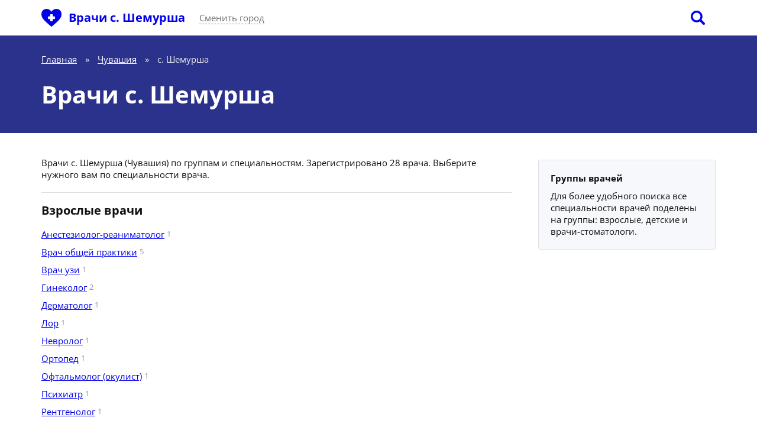

--- FILE ---
content_type: text/html; charset=UTF-8
request_url: https://vrach-russia.ru/s-shemursha/
body_size: 6330
content:
<!DOCTYPE html>
<html>
    <head>
        <meta charset="UTF-8" />
<meta name="viewport" content="width=device-width, initial-scale=1.0">
<meta name="yandex-verification" content="fd47cb990f9862ce" />
<meta name="google-site-verification" content="WEcD_ZPe8CyUxkBPlukhF2PUPxr0MhY3LkEQLgI9JZ8" />
<title>Врачи с. Шемурша по группам: взрослые, детские, стоматологи</title>
<meta name="description" content="Врачи с. Шемурша по конкретным специальностям. Выберите нужную вам профориентацию врача." />
    <link rel="canonical" href="https://vrach-russia.ru/s-shemursha/">
<link rel="preload" href="/assets/fonts/icomoon.ttf?lq591m" as="font" crossorigin="anonymous" />
<link rel="preload" href="/assets/fonts/open-sans-v34-cyrillic_latin-regular.woff2" as="font" crossorigin="anonymous" />
<link rel="preload" href="/assets/fonts/open-sans-v34-cyrillic_latin-700.woff2" as="font" crossorigin="anonymous" />
<link rel="preload" href="/assets/css/mycss.css?2323" as="style" />
    <link rel="preload" href="/assets/css/icons.css" as="style" />
<link rel="preload" href="/assets/js/myjs.js" as="script" />
<link rel="preconnect" href="https://yandex.ru">

<style>
    @font-face {
        font-family: 'icomoon';
        src:  url('/assets/fonts/icomoon.eot?lq591m');
        src:  url('/assets/fonts/icomoon.eot?lq591m') format('embedded-opentype'),
        url('/assets/fonts/icomoon.ttf?lq591m') format('truetype'),
        url('/assets/fonts/icomoon.woff?lq591m') format('woff'),
        url('/assets/fonts/icomoon.svg?lq591m') format('svg');
        font-weight: normal;
        font-style: normal;
        font-display: block;
    }
    /* open-sans-regular - cyrillic_latin */
    @font-face {
        font-display: swap; /* Check https://developer.mozilla.org/en-US/docs/Web/CSS/@font-face/font-display for other options. */
        font-family: 'Open Sans';
        font-style: normal;
        font-weight: 400;
        src: url('/assets/fonts/open-sans-v34-cyrillic_latin-regular.eot'); /* IE9 Compat Modes */
        src: url('/assets/fonts/open-sans-v34-cyrillic_latin-regular.eot?#iefix') format('embedded-opentype'), /* IE6-IE8 */
        url('/assets/fonts/open-sans-v34-cyrillic_latin-regular.woff2') format('woff2'), /* Super Modern Browsers */
        url('/assets/fonts/open-sans-v34-cyrillic_latin-regular.woff') format('woff'), /* Modern Browsers */
        url('/assets/fonts/open-sans-v34-cyrillic_latin-regular.ttf') format('truetype'), /* Safari, Android, iOS */
        url('/assets/fonts/open-sans-v34-cyrillic_latin-regular.svg#OpenSans') format('svg'); /* Legacy iOS */
    }
    /* open-sans-700 - cyrillic_latin */
    @font-face {
        font-display: swap; /* Check https://developer.mozilla.org/en-US/docs/Web/CSS/@font-face/font-display for other options. */
        font-family: 'Open Sans';
        font-style: normal;
        font-weight: 700;
        src: url('/assets/fonts/open-sans-v34-cyrillic_latin-700.eot'); /* IE9 Compat Modes */
        src: url('/assets/fonts/open-sans-v34-cyrillic_latin-700.eot?#iefix') format('embedded-opentype'), /* IE6-IE8 */
        url('/assets/fonts/open-sans-v34-cyrillic_latin-700.woff2') format('woff2'), /* Super Modern Browsers */
        url('/assets/fonts/open-sans-v34-cyrillic_latin-700.woff') format('woff'), /* Modern Browsers */
        url('/assets/fonts/open-sans-v34-cyrillic_latin-700.ttf') format('truetype'), /* Safari, Android, iOS */
        url('/assets/fonts/open-sans-v34-cyrillic_latin-700.svg#OpenSans') format('svg'); /* Legacy iOS */
    }
</style>

<link href="/assets/css/mycss.css?2323" rel="stylesheet" />
    

<link href="/assets/css/icons.css" rel="stylesheet"/>
<link href="/assets/img/favicon.ico" rel="shortcut icon" type="image/x-icon" />
<link href="/assets/img/favicon.ico" rel="icon" type="image/x-icon" />

<meta property="og:locale" content="ru_RU" />
<meta property="og:type" content="website" />
<meta property="og:title" content="Врачи России" />
<meta property="og:url" content="https://vrach-russia.ru/" />
<meta property="og:site_name" content="Vrach-Russia" />
<meta property="og:image" content="https://vrach-russia.ru/assets/img/sharesiteimg.png" />
<meta property="og:image:width" content="1200">
<meta property="og:image:height" content="630">
<meta property="og:description" content="Врачи с. Шемурша по конкретным специальностям. Выберите нужную вам профориентацию врача." />
<meta property="twitter:card" content="summary" />
<meta property="twitter:title" content="Врачи России" />
<meta property="twitter:url" content="https://vrach-russia.ru/" />
<meta property="twitter:image" content="https://vrach-russia.ru/assets/img/sharesiteimg.png" />
<meta property="twitter:description" content="Врачи с. Шемурша по конкретным специальностям. Выберите нужную вам профориентацию врача." />
<meta property="vk:image" content="/assets/img/sharesiteimg.png" />
<!-- Yandex.RTB -->
<script>window.yaContextCb=window.yaContextCb||[]</script>
<script src="https://yandex.ru/ads/system/context.js" async></script>
    </head>
    <body>
        <header>
    <div class="wrapper">
        <div class="logo">
            <a href="https://vrach-russia.ru" onclick="ym(57345151,'reachGoal','1-1-1-main-logo')"><i></i></a>
        </div>
        <div class="city">
                            <a href="https://vrach-russia.ru/s-shemursha" onclick="ym(57345151,'reachGoal','1-1-2-main-city-logo-name')">Врачи с. Шемурша</a>
                    </div>
        <div class="city_change" onclick="ym(57345151,'reachGoal','1-2-1-main-change-city')"><span class="city_open">Сменить город</span></div>
        <div class="search_open" onclick="ym(57345151,'reachGoal','1-3-1-main-loupe')"><span></span></div>
    </div>
</header>

            <div class="base_header">
        <div class="wrapper">
            <div class="shell_content">
                <div class="content noright">
                    <ul class="breadcrumbs" itemscope="" itemtype="http://schema.org/BreadcrumbList">
    <li class="mob">
        <div class="mob_city_change" onclick="ym(57345151,'reachGoal','1-2-1-main-change-city')">
            <span class="city_open">Сменить город</span>
        </div>
    </li>
                        <li itemprop="itemListElement" itemscope itemtype="http://schema.org/ListItem">
                <a href="https://vrach-russia.ru" itemscope itemtype="http://schema.org/Thing" itemprop="item" itemid="https://vrach-russia.ru" onclick="ym(57345151,'reachGoal','1-4-main-bread-crumbs')"><span itemprop="name">Главная</span></a>
                <meta itemprop="position" content="1">
            </li>
            <li>&raquo;</li>
                                <li itemprop="itemListElement" itemscope itemtype="http://schema.org/ListItem">
                <a href="https://vrach-russia.ru/chuvashiya/" itemscope itemtype="http://schema.org/Thing" itemprop="item" itemid="https://vrach-russia.ru/chuvashiya/" onclick="ym(57345151,'reachGoal','1-4-main-bread-crumbs')"><span itemprop="name">Чувашия</span></a>
                <meta itemprop="position" content="2">
            </li>
            <li>&raquo;</li>
                                <li itemprop="itemListElement" itemscope itemtype="http://schema.org/ListItem">
                <span itemscope itemtype="http://schema.org/Thing" itemprop="item" itemid="https://vrach-russia.ru/s-shemursha/"><span itemprop="name">с. Шемурша</span></span>
                <meta itemprop="position" content="3">
            </li>
            </ul>

                    <h1>Врачи с. Шемурша</h1>
                </div>
            </div>
        </div>
    </div>

    <div class="base_section">
        <div class="wrapper">
            <div class="shell_content">
                <div class="content">
                    <section>
                        <div class="list_text">Врачи с. Шемурша (Чувашия) по группам и специальностям. Зарегистрировано 28 врача. Выберите нужного вам по специальности врача.</div>

                                                <h3 onclick="ym(57345151,'reachGoal','3-2-city-page-adult-doctor')">Взрослые врачи</h3>

                        <ul class="list_default_one">
                                                                                                                                                                                                                                                                                                                                                                                                        <li>
                                    <a href="https://vrach-russia.ru/s-shemursha/anesteziolog-reanimatolog/" onclick="ym(57345151,'reachGoal','3-1-city-page-select-doctor')">Анестезиолог-реаниматолог</a> <span>1</span>
                                </li>
                                                                                                                                                                                                                                                                                                                                                                                                                                                                                                                                                                <li>
                                    <a href="https://vrach-russia.ru/s-shemursha/vrach-obshhej-praktiki/" onclick="ym(57345151,'reachGoal','3-1-city-page-select-doctor')">Врач общей практики</a> <span>5</span>
                                </li>
                                                                                                                                                                                        <li>
                                    <a href="https://vrach-russia.ru/s-shemursha/vrach-uzi/" onclick="ym(57345151,'reachGoal','3-1-city-page-select-doctor')">Врач узи</a> <span>1</span>
                                </li>
                                                                                                                                                                                                                                                                                                                                                                                                                                                                                                                                                                                                                                                                                                                                                                                                                <li>
                                    <a href="https://vrach-russia.ru/s-shemursha/ginekolog/" onclick="ym(57345151,'reachGoal','3-1-city-page-select-doctor')">Гинеколог</a> <span>2</span>
                                </li>
                                                                                                                                                                                                                                                                                                                                                                                                                                                                                                    <li>
                                    <a href="https://vrach-russia.ru/s-shemursha/dermatolog/" onclick="ym(57345151,'reachGoal','3-1-city-page-select-doctor')">Дерматолог</a> <span>1</span>
                                </li>
                                                                                                                                                                                                                                                                                                                                                                                                                                                                                                                                                                                                                                                                                                                                                                                                                                                                                                                                        <li>
                                    <a href="https://vrach-russia.ru/s-shemursha/lor/" onclick="ym(57345151,'reachGoal','3-1-city-page-select-doctor')">Лор</a> <span>1</span>
                                </li>
                                                                                                                                                                                                                                                                                                                                                                                                                                                                                                                                                                <li>
                                    <a href="https://vrach-russia.ru/s-shemursha/nevrolog/" onclick="ym(57345151,'reachGoal','3-1-city-page-select-doctor')">Невролог</a> <span>1</span>
                                </li>
                                                                                                                                                                                                                                                                                                                                                                                                                                                                                                                                                                                                                                                                                                                                                                                                                                                                                                                                                                                                    <li>
                                    <a href="https://vrach-russia.ru/s-shemursha/ortoped/" onclick="ym(57345151,'reachGoal','3-1-city-page-select-doctor')">Ортопед</a> <span>1</span>
                                </li>
                                                                                                                                                                                                                                                    <li>
                                    <a href="https://vrach-russia.ru/s-shemursha/oftalmolog-okulist/" onclick="ym(57345151,'reachGoal','3-1-city-page-select-doctor')">Офтальмолог (окулист)</a> <span>1</span>
                                </li>
                                                                                                                                                                                                                                                                                                                                                                                                                                                                                                                                                                                                                                                                                                                                                    <li>
                                    <a href="https://vrach-russia.ru/s-shemursha/psikhiatr/" onclick="ym(57345151,'reachGoal','3-1-city-page-select-doctor')">Психиатр</a> <span>1</span>
                                </li>
                                                                                                                                                                                                                                                                                                                                                                                                                                                                                                                                                                                                                            <li>
                                    <a href="https://vrach-russia.ru/s-shemursha/rentgenolog/" onclick="ym(57345151,'reachGoal','3-1-city-page-select-doctor')">Рентгенолог</a> <span>1</span>
                                </li>
                                                                                                                                                                                                                                                                                                                                                                                                                                                                                                                                                                                                                                                                                                                                                                                                                                                                            <li>
                                    <a href="https://vrach-russia.ru/s-shemursha/terapevt/" onclick="ym(57345151,'reachGoal','3-1-city-page-select-doctor')">Терапевт</a> <span>2</span>
                                </li>
                                                                                                                                                                                                                                                                                                                                                                                                                                                                                                                                                                                                                                                                                                                                                    <li>
                                    <a href="https://vrach-russia.ru/s-shemursha/ftiziatr/" onclick="ym(57345151,'reachGoal','3-1-city-page-select-doctor')">Фтизиатр</a> <span>1</span>
                                </li>
                                                                                                                                                                                                                                                    <li>
                                    <a href="https://vrach-russia.ru/s-shemursha/khirurg/" onclick="ym(57345151,'reachGoal','3-1-city-page-select-doctor')">Хирург</a> <span>2</span>
                                </li>
                                                                                                                                                                                                                                                                                                                                                                                                                                                                                                                        </ul>
                        
                                                <h3 onclick="ym(57345151,'reachGoal','3-3-city-page-childrens-doctor')">Детские врачи</h3>

                        <ul class="list_default_one">
                                                                                                                                                                                                                                                                                                                                                                                                                                                                                                                                                                                                                                                                                                                                                                                                                                                                                                                                                                                                                                                                                                                                                                                                                                                                                                                                                                                                                                                                                                                                                                                            <li>
                                    <a href="https://vrach-russia.ru/s-shemursha/pediatr/" onclick="ym(57345151,'reachGoal','3-1-city-page-select-doctor')">Педиатр</a> <span>3</span>
                                </li>
                                                                                    </ul>
                        
                                                <h3 onclick="ym(57345151,'reachGoal','3-4-city-page-dentist')">Врачи-стоматологи</h3>

                        <ul class="list_default_one">
                                                                                                                                                                                                                    <li>
                                    <a href="https://vrach-russia.ru/s-shemursha/stomatolog/" onclick="ym(57345151,'reachGoal','3-1-city-page-select-doctor')">Стоматолог</a> <span>2</span>
                                </li>
                                                                                                                                                                                                                                                                                                                <li>
                                    <a href="https://vrach-russia.ru/s-shemursha/stomatolog-ortoped/" onclick="ym(57345151,'reachGoal','3-1-city-page-select-doctor')">Стоматолог-ортопед</a> <span>1</span>
                                </li>
                                                                                                                            <li>
                                    <a href="https://vrach-russia.ru/s-shemursha/stomatolog-khirurg/" onclick="ym(57345151,'reachGoal','3-1-city-page-select-doctor')">Стоматолог-хирург</a> <span>1</span>
                                </li>
                                                                                    </ul>
                                            </section>
                </div>
            </div>

            <div class="right">
                <div class="art_block">
                    <div class="art_block_name">Группы врачей</div>
                    <p>Для более удобного поиска все специальности врачей поделены на группы: взрослые, детские и врачи-стоматологи.</p>
                </div>
                <div class="right_fix_block---">
                    <div id="vr-right-rectangle-stick">
                        <script>
                            window.rom = window.rom || {cmd: []};
                            rom.cmd.push(function () {
                                rom.displayPlacement('vr-right-rectangle-stick', '6aabe989-19bd-43fb-9567-a3d2d57961eb');
                            });
                        </script>
                    </div>
                </div>
            </div>
        </div>
    </div>

        <div class="base_footer">
    <div class="wrapper">
        <h4>Мед.журнал</h4>
        <ul class="medjur">
                        <li>
                <a href="https://vrach-russia.ru/med-zhurnal/bol-v-kolennom-sustave/" onclick="ym(57345151,'reachGoal','1-4-1-main-article-img')">
                    <div class="medjur_img">
                                                    <img src="/assets/img/medJournal/kolenii-sustav.webp" alt="Боли в колене: причины и лечение" width="348" height="173">
                                            </div>
                </a>
                <div class="medjur_text">
                    <a href="https://vrach-russia.ru/med-zhurnal/bol-v-kolennom-sustave/" class="medjur_title" onclick="ym(57345151,'reachGoal','1-4-2-main-article-title')">Боли в колене: причины и лечение</a>
                </div>
            </li>
                        <li>
                <a href="https://vrach-russia.ru/med-zhurnal/vyzov-pediatra-na-dom-platno-plyusy-i-minusy/" onclick="ym(57345151,'reachGoal','1-4-1-main-article-img')">
                    <div class="medjur_img">
                                                    <img src="/assets/img/medJournal/pediator.webp" alt="Вызов педиатра платно на дом: плюсы и минусы" width="348" height="173">
                                            </div>
                </a>
                <div class="medjur_text">
                    <a href="https://vrach-russia.ru/med-zhurnal/vyzov-pediatra-na-dom-platno-plyusy-i-minusy/" class="medjur_title" onclick="ym(57345151,'reachGoal','1-4-2-main-article-title')">Вызов педиатра платно на дом: плюсы и минусы</a>
                </div>
            </li>
                        <li>
                <a href="https://vrach-russia.ru/med-zhurnal/polza-alkogolya-pravda-ili-mif/" onclick="ym(57345151,'reachGoal','1-4-1-main-article-img')">
                    <div class="medjur_img">
                                                    <img src="/assets/img/medJournal/alkogol.webp" alt="Польза алкоголя: правда или миф?" width="348" height="173">
                                            </div>
                </a>
                <div class="medjur_text">
                    <a href="https://vrach-russia.ru/med-zhurnal/polza-alkogolya-pravda-ili-mif/" class="medjur_title" onclick="ym(57345151,'reachGoal','1-4-2-main-article-title')">Польза алкоголя: правда или миф?</a>
                </div>
            </li>
                    </ul>

        <h4>Мед.энциклопедия</h4>
        <ul class="medenc">
            <li>
                <a href="https://vrach-russia.ru/med-ehnciklopediya/avitaminoz/" onclick="ym(57345151,'reachGoal','1-5-main-med-encyclopedia')">Авитаминоз</a>
            </li><li>
                <a href="https://vrach-russia.ru/med-ehnciklopediya/appendicit/" onclick="ym(57345151,'reachGoal','1-5-main-med-encyclopedia')">Аппендицит</a>
            </li><li>
                <a href="https://vrach-russia.ru/med-ehnciklopediya/balanopostit/" onclick="ym(57345151,'reachGoal','1-5-main-med-encyclopedia')">Баланопостит</a>
            </li><li>
                <a href="https://vrach-russia.ru/med-ehnciklopediya/bronhit/" onclick="ym(57345151,'reachGoal','1-5-main-med-encyclopedia')">Бронхит</a>
            </li><li>
                <a href="https://vrach-russia.ru/med-ehnciklopediya/vodyanka/" onclick="ym(57345151,'reachGoal','1-5-main-med-encyclopedia')">Водянка</a>
            </li><li>
                <a href="https://vrach-russia.ru/med-ehnciklopediya/gastrit/" onclick="ym(57345151,'reachGoal','1-5-main-med-encyclopedia')">Гастрит</a>
            </li><li>
                <a href="https://vrach-russia.ru/med-ehnciklopediya/dermatit/" onclick="ym(57345151,'reachGoal','1-5-main-med-encyclopedia')">Дерматит</a>
            </li><li>
                <a href="https://vrach-russia.ru/med-ehnciklopediya/disbakterioz/" onclick="ym(57345151,'reachGoal','1-5-main-med-encyclopedia')">Дисбактериоз</a>
            </li><li>
                <a href="https://vrach-russia.ru/med-ehnciklopediya/zapor/" onclick="ym(57345151,'reachGoal','1-5-main-med-encyclopedia')">Запор</a>
            </li><li>
                <a href="https://vrach-russia.ru/med-ehnciklopediya/izzhoga/" onclick="ym(57345151,'reachGoal','1-5-main-med-encyclopedia')">Изжога</a>
            </li><li>
                <a href="https://vrach-russia.ru/med-ehnciklopediya/kifoz/" onclick="ym(57345151,'reachGoal','1-5-main-med-encyclopedia')">Кифоз</a>
            </li><li>
                <a href="https://vrach-russia.ru/med-ehnciklopediya/laringit/" onclick="ym(57345151,'reachGoal','1-5-main-med-encyclopedia')">Ларингит</a>
            </li><li>
                <a href="https://vrach-russia.ru/med-ehnciklopediya/limfoma/" onclick="ym(57345151,'reachGoal','1-5-main-med-encyclopedia')">Лимфома</a>
            </li><li>
                <a href="https://vrach-russia.ru/med-ehnciklopediya/meteorizm/" onclick="ym(57345151,'reachGoal','1-5-main-med-encyclopedia')">Метеоризм</a>
            </li><li>
                <a href="https://vrach-russia.ru/med-ehnciklopediya/miokardit/" onclick="ym(57345151,'reachGoal','1-5-main-med-encyclopedia')">Миокардит</a>
            </li><li>
                <a href="https://vrach-russia.ru/med-ehnciklopediya/nevroz/" onclick="ym(57345151,'reachGoal','1-5-main-med-encyclopedia')">Невроз</a>
            </li><li>
                <a href="https://vrach-russia.ru/med-ehnciklopediya/nejrodermit/" onclick="ym(57345151,'reachGoal','1-5-main-med-encyclopedia')">Нейродермит</a>
            </li><li>
                <a href="https://vrach-russia.ru/med-ehnciklopediya/osteoporoz/" onclick="ym(57345151,'reachGoal','1-5-main-med-encyclopedia')">Остеопороз</a>
            </li><li>
                <a href="https://vrach-russia.ru/med-ehnciklopediya/pnevmoniya/" onclick="ym(57345151,'reachGoal','1-5-main-med-encyclopedia')">Пневмония</a>
            </li><li>
                <a href="https://vrach-russia.ru/med-ehnciklopediya/psoriaz/" onclick="ym(57345151,'reachGoal','1-5-main-med-encyclopedia')">Псориаз</a>
            </li><li>
                <a href="https://vrach-russia.ru/med-ehnciklopediya/sinusit/" onclick="ym(57345151,'reachGoal','1-5-main-med-encyclopedia')">Синусит</a>
            </li><li>
                <a href="https://vrach-russia.ru/med-ehnciklopediya/ehncefalit/" onclick="ym(57345151,'reachGoal','1-5-main-med-encyclopedia')">Энцефалит</a>
            </li>        </ul>
    </div>
</div>

<div class="scrolling" onclick="ym(57345151,'reachGoal','1-9-main-arrow-up-down')"><span></span></div>

<footer>
    <div class="wrapper">
        <div>
            <div class="footer_logo"></div>
                            <div class="footer_city">Врачи с. Шемурша</div>
                    </div>
        <div class="footer_row">
            <div class="footer_about">&copy; 2026 &laquo;vrach-russia.ru&raquo;. Поиск врачей по всей России. Вы можете узнать информацию о врачах из большинства клиник и медицинских центров России. На сайте представлены специалисты всех медицинских профилей.</div>
            <div class="footer_stats">
                <ul>
                    <li><span>+32</span> добавлено новых отзывов о врачах за последние сутки</li>
                    <li><span>21 января 2026</span> дата последнего обновления информации на сайте</li>
                </ul>
            </div>
        </div>
        <div class="footer_row">
            <div class="footer_links">
                <div class="footer_links_item one">
                    <h5>Рубрикатор</h5>
                    <ul>
                        <li><a href="https://vrach-russia.ru/regiony/" onclick="ym(57345151,'reachGoal','1-6-main-footer-rubrikators')">Врачи по регионам</a></li>
                        <li><a href="https://vrach-russia.ru/med-zhurnal/" onclick="ym(57345151,'reachGoal','1-6-main-footer-rubrikators')">Мед.журнал</a></li>
                        <li><a href="https://vrach-russia.ru/med-ehnciklopediya/" onclick="ym(57345151,'reachGoal','1-6-main-footer-rubrikators')">Мед.энциклопедия</a></li>
                    </ul>
                </div>
                <div class="footer_links_item">
                    <h5>Информация</h5>
                    <ul>
                        <li><a href="https://vrach-russia.ru/kak-dobavit-otzyv/" onclick="ym(57345151,'reachGoal','1-7-main-footer-information')">Как добавить отзыв</a></li>
                        <li><a href="https://vrach-russia.ru/pravila-sajta/" onclick="ym(57345151,'reachGoal','1-7-main-footer-information')">Правила сайта</a></li>
                        <li><a href="https://vrach-russia.ru/politika-konfidencialnosti/" onclick="ym(57345151,'reachGoal','1-7-main-footer-information')">Политика конфиденциальности</a></li>
                    </ul>
                </div>
            </div>
            <div class="footer_contacts">
                <h5>Контакты</h5>
                <div class="footer_contacts_os"><a href="https://vrach-russia.ru/obratnaya-svyaz/" onclick="ym(57345151,'reachGoal','1-8-main-footer-feedback')">Обратная связь</a></div>
            </div>
        </div>
        <div class="footer_row">
            <div class="footer_info">
                <p>При полном или частичном использовании материалов ссылка на сайт обязательна. Вся информация представлена исключительно в справочных целях и получена из открытых источников или от представителей соответствующих медицинских организаций. Обращаем ваше внимание, что данный сайт использует cookie-файлы для предоставления услуг согласно Политики конфиденциальности. Вы всегда можете указать условия для хранения и доступа к cookie-файлам в вашем браузере.</p>
                <p>Вся информация приведена для ознакомления и не должна быть руководством к самодиагностике или самолечению. Сайт не предоставляет медицинских рекомендаций. Всегда консультируйтесь с вашим врачом перед началом лечения.</p>
            </div>
            <div class="footer_etc">
                <div class="footer_etc_counters"></div>
                <div class="footer_etc_age" title="На сайте может быть размещён контент, не предназначенный для лиц меньше 18 лет">18+</div>
            </div>
        </div>
    </div>
</footer>

        <!--noindex-->
<div class="over_search">
    <div class="over_search_mask"></div>
    <div class="over_search_content">
        <div class="search_main">
            <div class="search_inner" data-id="1229">
                <div class="search_close" onclick="ym(57345151,'reachGoal','1-3-4-main-doctor-close-search')"><span></span></div>
                <div class="search_title">Поиск по врачам:</div>
                <form action="/s-shemursha/poisk/" type="get" onsubmit="ym(57345151,'reachGoal','1-3-3-main-doctor-search-line-submit')">
                    <div class="searchbar">
                        <div class="searchbar_input">
                            <input name="q" type="text" value="" placeholder="Я ищу..." autocomplete="off" onclick="ym(57345151,'reachGoal','1-3-2-main-doctor-search-line')">
                        </div>
                        <div class="searchbar_submit"><input type="submit" value=""></div>
                    </div>
                </form>
            </div>
        </div>
        <div class="search_results hide"></div>
        <div class="search_remain"></div>
    </div>
</div>
<!--/noindex-->
        <!--noindex-->
<div class="over_city">
    <div class="over_city_mask"></div>
    <div class="over_city_content">
        <div class="city_main">
            <div class="city_inner">
                <div class="city_close" onclick="ym(57345151,'reachGoal','1-2-5-main-city-close-search')"><span></span></div>
                <div class="city_title">Выберите город:</div>
                <div class="city_search">
                    <input type="text" autocomplete="off" placeholder="Найдите через поиск..." onclick="ym(57345151,'reachGoal','1-2-3-main-search-city')" />
                    <div class="result_city_search"></div>
                </div>
                <br />
                <div class="city_row">
                    <a href="/moskva/" onclick="ym(57345151,'reachGoal','1-2-2-main-select-city')"><strong>Москва</strong></a>,
                    <a href="/moskovskaya-oblast-moskva/"  onclick="ym(57345151,'reachGoal','1-2-2-main-select-city')">Московская область</a>
                </div>
                <div class="city_row">
                    <a href="/sankt-peterburg/" onclick="ym(57345151,'reachGoal','1-2-2-main-select-city')"><strong>Санкт-Петербург</strong></a>,
                    <a href="/leningradskaya-oblast/" onclick="ym(57345151,'reachGoal','1-2-2-main-select-city')">Ленинградская область</a>
                </div>
                <div class="city_row">
                    <a href="/barnaul/" onclick="ym(57345151,'reachGoal','1-2-2-main-select-city')">Барнаул</a>,
                    <a href="/vladivostok/" onclick="ym(57345151,'reachGoal','1-2-2-main-select-city')">Владивосток</a>,
                    <a href="/volgograd/" onclick="ym(57345151,'reachGoal','1-2-2-main-select-city')">Волгоград</a>,
                    <a href="/voronezh/" onclick="ym(57345151,'reachGoal','1-2-2-main-select-city')">Воронеж</a>,
                    <a href="/ekaterinburg/" onclick="ym(57345151,'reachGoal','1-2-2-main-select-city')">Екатеринбург</a>,
                    <a href="/izhevsk/" onclick="ym(57345151,'reachGoal','1-2-2-main-select-city')">Ижевск</a>,
                    <a href="/kazan/" onclick="ym(57345151,'reachGoal','1-2-2-main-select-city')">Казань</a>,
                    <a href="/krasnodar/" onclick="ym(57345151,'reachGoal','1-2-2-main-select-city')">Краснодар</a>,
                    <a href="/krasnoyarsk/" onclick="ym(57345151,'reachGoal','1-2-2-main-select-city')">Красноярск</a>,
                    <a href="/nizhnij-novgorod/" onclick="ym(57345151,'reachGoal','1-2-2-main-select-city')">Нижний Новгород</a>,
                    <a href="/novosibirsk/" onclick="ym(57345151,'reachGoal','1-2-2-main-select-city')">Новосибирск</a>,
                    <a href="/omsk/" onclick="ym(57345151,'reachGoal','1-2-2-main-select-city')">Омск</a>,
                    <a href="/perm/" onclick="ym(57345151,'reachGoal','1-2-2-main-select-city')">Пермь</a>,
                    <a href="/rostov-na-donu/" onclick="ym(57345151,'reachGoal','1-2-2-main-select-city')">Ростов-на-Дону</a>,
                    <a href="/samara/" onclick="ym(57345151,'reachGoal','1-2-2-main-select-city')">Самара</a>,
                    <a href="/saratov/" onclick="ym(57345151,'reachGoal','1-2-2-main-select-city')">Саратов</a>,
                    <a href="/tolyatti/" onclick="ym(57345151,'reachGoal','1-2-2-main-select-city')">Тольятти</a>,
                    <a href="/ulyanovsk/" onclick="ym(57345151,'reachGoal','1-2-2-main-select-city')">Ульяновск</a>,
                    <a href="/ufa/" onclick="ym(57345151,'reachGoal','1-2-2-main-select-city')">Уфа</a>,
                    <a href="/chelyabinsk/" onclick="ym(57345151,'reachGoal','1-2-2-main-select-city')">Челябинск</a>,
                    <a href="/yaroslavl/" onclick="ym(57345151,'reachGoal','1-2-2-main-select-city')">Ярославль</a>
                </div>
                <div class="city_row"><a href="/regiony/"><strong>Все города и регионы</strong></a></div>
            </div>
        </div>
        <div class="city_remain"></div>
    </div>
</div>
<!--/noindex-->

        <script src="/assets/js/myjs.js?47" type="text/javascript"></script>
        
        
        <script>
            var yaParams = {};
                yaParams['Тип страницы'] = {
        'Страница города': {
            'с. Шемурша (1229)': 'https://vrach-russia.ru/s-shemursha/'
        }
    }
        </script>

                    <!-- Yandex.Metrika counter -->
            <script type="text/javascript" > (function(m,e,t,r,i,k,a){m[i]=m[i]||function(){(m[i].a=m[i].a||[]).push(arguments)}; m[i].l=1*new Date();k=e.createElement(t),a=e.getElementsByTagName(t)[0],k.async=1,k.src=r,a.parentNode.insertBefore(k,a)}) (window, document, "script", "https://mc.yandex.ru/metrika/tag.js", "ym"); ym(57345151, "init", { clickmap:true, trackLinks:true, accurateTrackBounce:true, webvisor:true, params: (window.yaParams !== undefined ? window.yaParams : []) });
            </script>
            <noscript><div><img src="https://mc.yandex.ru/watch/57345151" style="position:absolute; left:-9999px;" alt="" /></div></noscript>
            <!-- /Yandex.Metrika counter -->
            </body>
</html>
